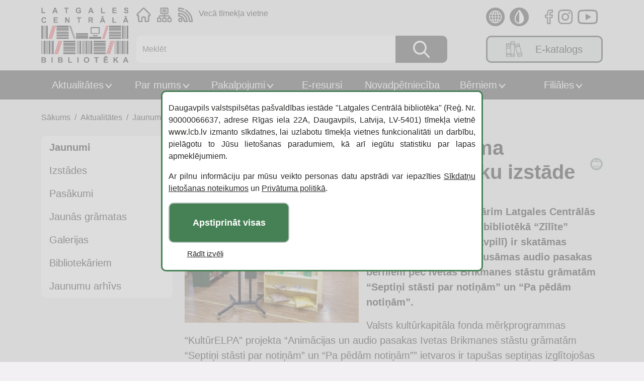

--- FILE ---
content_type: text/html; charset=UTF-8
request_url: https://www.lcb.lv/jaunumi/bernu-biblioteka-zilite-pieejama-animacijas-filmu-un-audio-pasaku-izstade/
body_size: 14717
content:
<!DOCTYPE html>
<html class="c1 s-100" lang="lv-LV" itemscope itemtype="https://schema.org/Article">
<head>
                <title>Bērnu bibliotēkā “Zīlīte” pieejama animācijas filmu un audio pasaku izstāde - lcb.lv</title>
                <meta charset="UTF-8" />
    <meta name="viewport" content="width=device-width" />
    <meta name="description" content="Līdz 2022. gada 31. janvārim Latgales Centrālās bibliotēkas filiālē Bērnu bibliotēkā &ldquo;Zīlīte&rdquo; (Mihoelsa ielā 58, Daugavpilī) ir skatāmas animācijas filmas un klausāmas audio pasakas bērniem pēc Ivetas Brikmanes stāstu grāmatām &ldquo;Septiņi stāsti par notiņām&rdquo; un &ldquo;Pa pēdām notiņām&rdquo;. Valsts kultūrkapitāla fonda mērķprogrammas &ldquo;KultūrELPA&rdquo; projekta &ldquo;Animācijas un audio pasakas Ivetas Brikmanes stāstu grāmatām &ldquo;Septiņi stāsti par..." />
    <meta name="keywords" content="Bērnu bibliotēkā “Zīlīte” pieejama animācijas filmu un audio pasaku izstāde" />
    <meta property="og:locale" content="lv" />
    <meta property="og:type" content="post" />
    <meta property="og:title" content="Bērnu bibliotēkā “Zīlīte” pieejama animācijas filmu un audio pasaku izstāde" />
    <meta property="og:description" content="Līdz 2022. gada 31. janvārim Latgales Centrālās bibliotēkas filiālē Bērnu bibliotēkā &ldquo;Zīlīte&rdquo; (Mihoelsa ielā 58, Daugavpilī) ir skatāmas animācijas filmas un klausāmas audio pasakas bērniem pēc Ivetas Brikmanes stāstu grāmatām &ldquo;Septiņi stāsti par notiņām&rdquo; un &ldquo;Pa pēdām notiņām&rdquo;. Valsts kultūrkapitāla fonda mērķprogrammas &ldquo;KultūrELPA&rdquo; projekta &ldquo;Animācijas un audio pasakas Ivetas Brikmanes stāstu grāmatām &ldquo;Septiņi stāsti par..." />
    <meta property="og:url" content="https://www.lcb.lv/jaunumi/bernu-biblioteka-zilite-pieejama-animacijas-filmu-un-audio-pasaku-izstade/" />
    <meta property="og:image" content="https://www.lcb.lv/wp-content/uploads/2023/11/625a6e1ef9c60c4a7b0b2f6867861cd3.jpg" />
    <meta name="twitter:card" content="summary"/>
    <meta name="twitter:title" content="Bērnu bibliotēkā “Zīlīte” pieejama animācijas filmu un audio pasaku izstāde" />
    <meta name="twitter:description" content="Līdz 2022. gada 31. janvārim Latgales Centrālās bibliotēkas filiālē Bērnu bibliotēkā &ldquo;Zīlīte&rdquo; (Mihoelsa ielā 58, Daugavpilī) ir skatāmas animācijas filmas un klausāmas audio pasakas bērniem pēc Ivetas Brikmanes stāstu grāmatām &ldquo;Septiņi stāsti par notiņām&rdquo; un &ldquo;Pa pēdām notiņām&rdquo;. Valsts kultūrkapitāla fonda mērķprogrammas &ldquo;KultūrELPA&rdquo; projekta &ldquo;Animācijas un audio pasakas Ivetas Brikmanes stāstu grāmatām &ldquo;Septiņi stāsti par..." />
    <meta name="twitter:image" content="https://www.lcb.lv/wp-content/uploads/2023/11/625a6e1ef9c60c4a7b0b2f6867861cd3.jpg" />
    <meta name="twitter:url" content="https://www.lcb.lv/jaunumi/bernu-biblioteka-zilite-pieejama-animacijas-filmu-un-audio-pasaku-izstade/" />
    <link type="text/css" rel="stylesheet" href="https://www.lcb.lv/wp-content/themes/lcb_ces/css/lightslider.css" />
    <link type="text/css" rel="stylesheet" href="https://cdnjs.cloudflare.com/ajax/libs/font-awesome/6.4.2/css/all.min.css" />
    <meta name='robots' content='max-image-preview:large' />
	<style>img:is([sizes="auto" i], [sizes^="auto," i]) { contain-intrinsic-size: 3000px 1500px }</style>
	<link rel='dns-prefetch' href='//translate.google.com' />
<link rel="alternate" type="application/rss+xml" title="Latgales Centrālā Bibliotēka&raquo; Plūsma" href="https://www.lcb.lv/feed/" />
<link rel="alternate" type="application/rss+xml" title="Komentāru plūsma" href="https://www.lcb.lv/comments/feed/" />
<script type="text/javascript">
/* <![CDATA[ */
window._wpemojiSettings = {"baseUrl":"https:\/\/s.w.org\/images\/core\/emoji\/15.0.3\/72x72\/","ext":".png","svgUrl":"https:\/\/s.w.org\/images\/core\/emoji\/15.0.3\/svg\/","svgExt":".svg","source":{"concatemoji":"https:\/\/www.lcb.lv\/wp-includes\/js\/wp-emoji-release.min.js?ver=663b8b15e944408a0d9dec61f451ec0c"}};
/*! This file is auto-generated */
!function(i,n){var o,s,e;function c(e){try{var t={supportTests:e,timestamp:(new Date).valueOf()};sessionStorage.setItem(o,JSON.stringify(t))}catch(e){}}function p(e,t,n){e.clearRect(0,0,e.canvas.width,e.canvas.height),e.fillText(t,0,0);var t=new Uint32Array(e.getImageData(0,0,e.canvas.width,e.canvas.height).data),r=(e.clearRect(0,0,e.canvas.width,e.canvas.height),e.fillText(n,0,0),new Uint32Array(e.getImageData(0,0,e.canvas.width,e.canvas.height).data));return t.every(function(e,t){return e===r[t]})}function u(e,t,n){switch(t){case"flag":return n(e,"\ud83c\udff3\ufe0f\u200d\u26a7\ufe0f","\ud83c\udff3\ufe0f\u200b\u26a7\ufe0f")?!1:!n(e,"\ud83c\uddfa\ud83c\uddf3","\ud83c\uddfa\u200b\ud83c\uddf3")&&!n(e,"\ud83c\udff4\udb40\udc67\udb40\udc62\udb40\udc65\udb40\udc6e\udb40\udc67\udb40\udc7f","\ud83c\udff4\u200b\udb40\udc67\u200b\udb40\udc62\u200b\udb40\udc65\u200b\udb40\udc6e\u200b\udb40\udc67\u200b\udb40\udc7f");case"emoji":return!n(e,"\ud83d\udc26\u200d\u2b1b","\ud83d\udc26\u200b\u2b1b")}return!1}function f(e,t,n){var r="undefined"!=typeof WorkerGlobalScope&&self instanceof WorkerGlobalScope?new OffscreenCanvas(300,150):i.createElement("canvas"),a=r.getContext("2d",{willReadFrequently:!0}),o=(a.textBaseline="top",a.font="600 32px Arial",{});return e.forEach(function(e){o[e]=t(a,e,n)}),o}function t(e){var t=i.createElement("script");t.src=e,t.defer=!0,i.head.appendChild(t)}"undefined"!=typeof Promise&&(o="wpEmojiSettingsSupports",s=["flag","emoji"],n.supports={everything:!0,everythingExceptFlag:!0},e=new Promise(function(e){i.addEventListener("DOMContentLoaded",e,{once:!0})}),new Promise(function(t){var n=function(){try{var e=JSON.parse(sessionStorage.getItem(o));if("object"==typeof e&&"number"==typeof e.timestamp&&(new Date).valueOf()<e.timestamp+604800&&"object"==typeof e.supportTests)return e.supportTests}catch(e){}return null}();if(!n){if("undefined"!=typeof Worker&&"undefined"!=typeof OffscreenCanvas&&"undefined"!=typeof URL&&URL.createObjectURL&&"undefined"!=typeof Blob)try{var e="postMessage("+f.toString()+"("+[JSON.stringify(s),u.toString(),p.toString()].join(",")+"));",r=new Blob([e],{type:"text/javascript"}),a=new Worker(URL.createObjectURL(r),{name:"wpTestEmojiSupports"});return void(a.onmessage=function(e){c(n=e.data),a.terminate(),t(n)})}catch(e){}c(n=f(s,u,p))}t(n)}).then(function(e){for(var t in e)n.supports[t]=e[t],n.supports.everything=n.supports.everything&&n.supports[t],"flag"!==t&&(n.supports.everythingExceptFlag=n.supports.everythingExceptFlag&&n.supports[t]);n.supports.everythingExceptFlag=n.supports.everythingExceptFlag&&!n.supports.flag,n.DOMReady=!1,n.readyCallback=function(){n.DOMReady=!0}}).then(function(){return e}).then(function(){var e;n.supports.everything||(n.readyCallback(),(e=n.source||{}).concatemoji?t(e.concatemoji):e.wpemoji&&e.twemoji&&(t(e.twemoji),t(e.wpemoji)))}))}((window,document),window._wpemojiSettings);
/* ]]> */
</script>
<style id='wp-emoji-styles-inline-css' type='text/css'>

	img.wp-smiley, img.emoji {
		display: inline !important;
		border: none !important;
		box-shadow: none !important;
		height: 1em !important;
		width: 1em !important;
		margin: 0 0.07em !important;
		vertical-align: -0.1em !important;
		background: none !important;
		padding: 0 !important;
	}
</style>
<link rel='stylesheet' id='wp-block-library-css' href='https://www.lcb.lv/wp-includes/css/dist/block-library/style.min.css?ver=663b8b15e944408a0d9dec61f451ec0c' type='text/css' media='all' />
<style id='wp-block-library-inline-css' type='text/css'>
.has-text-align-justify { text-align: justify; }
</style>
<link rel='stylesheet' id='editorskit-frontend-css' href='https://www.lcb.lv/wp-content/plugins/block-options/build/style.build.css?ver=new' type='text/css' media='all' />
<link rel='stylesheet' id='jfpb-justify-editor-style-css' href='https://www.lcb.lv/wp-content/plugins/justify-for-paragraph-block/editor-style.css?ver=1744802825' type='text/css' media='all' />
<style id='classic-theme-styles-inline-css' type='text/css'>
/*! This file is auto-generated */
.wp-block-button__link{color:#fff;background-color:#32373c;border-radius:9999px;box-shadow:none;text-decoration:none;padding:calc(.667em + 2px) calc(1.333em + 2px);font-size:1.125em}.wp-block-file__button{background:#32373c;color:#fff;text-decoration:none}
</style>
<style id='global-styles-inline-css' type='text/css'>
:root{--wp--preset--aspect-ratio--square: 1;--wp--preset--aspect-ratio--4-3: 4/3;--wp--preset--aspect-ratio--3-4: 3/4;--wp--preset--aspect-ratio--3-2: 3/2;--wp--preset--aspect-ratio--2-3: 2/3;--wp--preset--aspect-ratio--16-9: 16/9;--wp--preset--aspect-ratio--9-16: 9/16;--wp--preset--color--black: #000000;--wp--preset--color--cyan-bluish-gray: #abb8c3;--wp--preset--color--white: #ffffff;--wp--preset--color--pale-pink: #f78da7;--wp--preset--color--vivid-red: #cf2e2e;--wp--preset--color--luminous-vivid-orange: #ff6900;--wp--preset--color--luminous-vivid-amber: #fcb900;--wp--preset--color--light-green-cyan: #7bdcb5;--wp--preset--color--vivid-green-cyan: #00d084;--wp--preset--color--pale-cyan-blue: #8ed1fc;--wp--preset--color--vivid-cyan-blue: #0693e3;--wp--preset--color--vivid-purple: #9b51e0;--wp--preset--color--primary: #800000;--wp--preset--color--secondary: #006400;--wp--preset--gradient--vivid-cyan-blue-to-vivid-purple: linear-gradient(135deg,rgba(6,147,227,1) 0%,rgb(155,81,224) 100%);--wp--preset--gradient--light-green-cyan-to-vivid-green-cyan: linear-gradient(135deg,rgb(122,220,180) 0%,rgb(0,208,130) 100%);--wp--preset--gradient--luminous-vivid-amber-to-luminous-vivid-orange: linear-gradient(135deg,rgba(252,185,0,1) 0%,rgba(255,105,0,1) 100%);--wp--preset--gradient--luminous-vivid-orange-to-vivid-red: linear-gradient(135deg,rgba(255,105,0,1) 0%,rgb(207,46,46) 100%);--wp--preset--gradient--very-light-gray-to-cyan-bluish-gray: linear-gradient(135deg,rgb(238,238,238) 0%,rgb(169,184,195) 100%);--wp--preset--gradient--cool-to-warm-spectrum: linear-gradient(135deg,rgb(74,234,220) 0%,rgb(151,120,209) 20%,rgb(207,42,186) 40%,rgb(238,44,130) 60%,rgb(251,105,98) 80%,rgb(254,248,76) 100%);--wp--preset--gradient--blush-light-purple: linear-gradient(135deg,rgb(255,206,236) 0%,rgb(152,150,240) 100%);--wp--preset--gradient--blush-bordeaux: linear-gradient(135deg,rgb(254,205,165) 0%,rgb(254,45,45) 50%,rgb(107,0,62) 100%);--wp--preset--gradient--luminous-dusk: linear-gradient(135deg,rgb(255,203,112) 0%,rgb(199,81,192) 50%,rgb(65,88,208) 100%);--wp--preset--gradient--pale-ocean: linear-gradient(135deg,rgb(255,245,203) 0%,rgb(182,227,212) 50%,rgb(51,167,181) 100%);--wp--preset--gradient--electric-grass: linear-gradient(135deg,rgb(202,248,128) 0%,rgb(113,206,126) 100%);--wp--preset--gradient--midnight: linear-gradient(135deg,rgb(2,3,129) 0%,rgb(40,116,252) 100%);--wp--preset--font-size--small: 13px;--wp--preset--font-size--medium: 20px;--wp--preset--font-size--large: 36px;--wp--preset--font-size--x-large: 42px;--wp--preset--spacing--20: 0.44rem;--wp--preset--spacing--30: 0.67rem;--wp--preset--spacing--40: 1rem;--wp--preset--spacing--50: 1.5rem;--wp--preset--spacing--60: 2.25rem;--wp--preset--spacing--70: 3.38rem;--wp--preset--spacing--80: 5.06rem;--wp--preset--shadow--natural: 6px 6px 9px rgba(0, 0, 0, 0.2);--wp--preset--shadow--deep: 12px 12px 50px rgba(0, 0, 0, 0.4);--wp--preset--shadow--sharp: 6px 6px 0px rgba(0, 0, 0, 0.2);--wp--preset--shadow--outlined: 6px 6px 0px -3px rgba(255, 255, 255, 1), 6px 6px rgba(0, 0, 0, 1);--wp--preset--shadow--crisp: 6px 6px 0px rgba(0, 0, 0, 1);}:where(.is-layout-flex){gap: 0.5em;}:where(.is-layout-grid){gap: 0.5em;}body .is-layout-flex{display: flex;}.is-layout-flex{flex-wrap: wrap;align-items: center;}.is-layout-flex > :is(*, div){margin: 0;}body .is-layout-grid{display: grid;}.is-layout-grid > :is(*, div){margin: 0;}:where(.wp-block-columns.is-layout-flex){gap: 2em;}:where(.wp-block-columns.is-layout-grid){gap: 2em;}:where(.wp-block-post-template.is-layout-flex){gap: 1.25em;}:where(.wp-block-post-template.is-layout-grid){gap: 1.25em;}.has-black-color{color: var(--wp--preset--color--black) !important;}.has-cyan-bluish-gray-color{color: var(--wp--preset--color--cyan-bluish-gray) !important;}.has-white-color{color: var(--wp--preset--color--white) !important;}.has-pale-pink-color{color: var(--wp--preset--color--pale-pink) !important;}.has-vivid-red-color{color: var(--wp--preset--color--vivid-red) !important;}.has-luminous-vivid-orange-color{color: var(--wp--preset--color--luminous-vivid-orange) !important;}.has-luminous-vivid-amber-color{color: var(--wp--preset--color--luminous-vivid-amber) !important;}.has-light-green-cyan-color{color: var(--wp--preset--color--light-green-cyan) !important;}.has-vivid-green-cyan-color{color: var(--wp--preset--color--vivid-green-cyan) !important;}.has-pale-cyan-blue-color{color: var(--wp--preset--color--pale-cyan-blue) !important;}.has-vivid-cyan-blue-color{color: var(--wp--preset--color--vivid-cyan-blue) !important;}.has-vivid-purple-color{color: var(--wp--preset--color--vivid-purple) !important;}.has-black-background-color{background-color: var(--wp--preset--color--black) !important;}.has-cyan-bluish-gray-background-color{background-color: var(--wp--preset--color--cyan-bluish-gray) !important;}.has-white-background-color{background-color: var(--wp--preset--color--white) !important;}.has-pale-pink-background-color{background-color: var(--wp--preset--color--pale-pink) !important;}.has-vivid-red-background-color{background-color: var(--wp--preset--color--vivid-red) !important;}.has-luminous-vivid-orange-background-color{background-color: var(--wp--preset--color--luminous-vivid-orange) !important;}.has-luminous-vivid-amber-background-color{background-color: var(--wp--preset--color--luminous-vivid-amber) !important;}.has-light-green-cyan-background-color{background-color: var(--wp--preset--color--light-green-cyan) !important;}.has-vivid-green-cyan-background-color{background-color: var(--wp--preset--color--vivid-green-cyan) !important;}.has-pale-cyan-blue-background-color{background-color: var(--wp--preset--color--pale-cyan-blue) !important;}.has-vivid-cyan-blue-background-color{background-color: var(--wp--preset--color--vivid-cyan-blue) !important;}.has-vivid-purple-background-color{background-color: var(--wp--preset--color--vivid-purple) !important;}.has-black-border-color{border-color: var(--wp--preset--color--black) !important;}.has-cyan-bluish-gray-border-color{border-color: var(--wp--preset--color--cyan-bluish-gray) !important;}.has-white-border-color{border-color: var(--wp--preset--color--white) !important;}.has-pale-pink-border-color{border-color: var(--wp--preset--color--pale-pink) !important;}.has-vivid-red-border-color{border-color: var(--wp--preset--color--vivid-red) !important;}.has-luminous-vivid-orange-border-color{border-color: var(--wp--preset--color--luminous-vivid-orange) !important;}.has-luminous-vivid-amber-border-color{border-color: var(--wp--preset--color--luminous-vivid-amber) !important;}.has-light-green-cyan-border-color{border-color: var(--wp--preset--color--light-green-cyan) !important;}.has-vivid-green-cyan-border-color{border-color: var(--wp--preset--color--vivid-green-cyan) !important;}.has-pale-cyan-blue-border-color{border-color: var(--wp--preset--color--pale-cyan-blue) !important;}.has-vivid-cyan-blue-border-color{border-color: var(--wp--preset--color--vivid-cyan-blue) !important;}.has-vivid-purple-border-color{border-color: var(--wp--preset--color--vivid-purple) !important;}.has-vivid-cyan-blue-to-vivid-purple-gradient-background{background: var(--wp--preset--gradient--vivid-cyan-blue-to-vivid-purple) !important;}.has-light-green-cyan-to-vivid-green-cyan-gradient-background{background: var(--wp--preset--gradient--light-green-cyan-to-vivid-green-cyan) !important;}.has-luminous-vivid-amber-to-luminous-vivid-orange-gradient-background{background: var(--wp--preset--gradient--luminous-vivid-amber-to-luminous-vivid-orange) !important;}.has-luminous-vivid-orange-to-vivid-red-gradient-background{background: var(--wp--preset--gradient--luminous-vivid-orange-to-vivid-red) !important;}.has-very-light-gray-to-cyan-bluish-gray-gradient-background{background: var(--wp--preset--gradient--very-light-gray-to-cyan-bluish-gray) !important;}.has-cool-to-warm-spectrum-gradient-background{background: var(--wp--preset--gradient--cool-to-warm-spectrum) !important;}.has-blush-light-purple-gradient-background{background: var(--wp--preset--gradient--blush-light-purple) !important;}.has-blush-bordeaux-gradient-background{background: var(--wp--preset--gradient--blush-bordeaux) !important;}.has-luminous-dusk-gradient-background{background: var(--wp--preset--gradient--luminous-dusk) !important;}.has-pale-ocean-gradient-background{background: var(--wp--preset--gradient--pale-ocean) !important;}.has-electric-grass-gradient-background{background: var(--wp--preset--gradient--electric-grass) !important;}.has-midnight-gradient-background{background: var(--wp--preset--gradient--midnight) !important;}.has-small-font-size{font-size: var(--wp--preset--font-size--small) !important;}.has-medium-font-size{font-size: var(--wp--preset--font-size--medium) !important;}.has-large-font-size{font-size: var(--wp--preset--font-size--large) !important;}.has-x-large-font-size{font-size: var(--wp--preset--font-size--x-large) !important;}
:where(.wp-block-post-template.is-layout-flex){gap: 1.25em;}:where(.wp-block-post-template.is-layout-grid){gap: 1.25em;}
:where(.wp-block-columns.is-layout-flex){gap: 2em;}:where(.wp-block-columns.is-layout-grid){gap: 2em;}
:root :where(.wp-block-pullquote){font-size: 1.5em;line-height: 1.6;}
</style>
<link rel='stylesheet' id='contact-form-7-css' href='https://www.lcb.lv/wp-content/plugins/contact-form-7/includes/css/styles.css?ver=5.8.3' type='text/css' media='all' />
<style id='contact-form-7-inline-css' type='text/css'>
.wpcf7 .wpcf7-recaptcha iframe {margin-bottom: 0;}.wpcf7 .wpcf7-recaptcha[data-align="center"] > div {margin: 0 auto;}.wpcf7 .wpcf7-recaptcha[data-align="right"] > div {margin: 0 0 0 auto;}
</style>
<link rel='stylesheet' id='google-language-translator-css' href='https://www.lcb.lv/wp-content/plugins/google-language-translator/css/style.css?ver=6.0.19' type='text/css' media='' />
<link rel='stylesheet' id='bootstrap-css' href='https://www.lcb.lv/wp-content/themes/lcb_ces/css/bootstrap.min.css?ver=20141119' type='text/css' media='all' />
<link rel='stylesheet' id='child-css4-css' href='https://www.lcb.lv/wp-content/themes/lcb_ces/css/print.min.css?ver=663b8b15e944408a0d9dec61f451ec0c' type='text/css' media='all' />
<link rel='stylesheet' id='theme-style-css' href='https://www.lcb.lv/wp-content/themes/lcb_ces/css/style.min.css?ver=20141119' type='text/css' media='all' />
<link rel='stylesheet' id='blankslate-style-css' href='https://www.lcb.lv/wp-content/themes/lcb_ces/style.css?ver=663b8b15e944408a0d9dec61f451ec0c' type='text/css' media='all' />
<script type="text/javascript" src="https://www.lcb.lv/wp-includes/js/jquery/jquery.min.js?ver=3.7.1" id="jquery-core-js"></script>
<script type="text/javascript" src="https://www.lcb.lv/wp-includes/js/jquery/jquery-migrate.min.js?ver=3.4.1" id="jquery-migrate-js"></script>
<link rel="https://api.w.org/" href="https://www.lcb.lv/wp-json/" /><link rel="alternate" title="JSON" type="application/json" href="https://www.lcb.lv/wp-json/wp/v2/posts/5116" /><link rel="EditURI" type="application/rsd+xml" title="RSD" href="https://www.lcb.lv/xmlrpc.php?rsd" />

<link rel="canonical" href="https://www.lcb.lv/jaunumi/bernu-biblioteka-zilite-pieejama-animacijas-filmu-un-audio-pasaku-izstade/" />
<link rel='shortlink' href='https://www.lcb.lv/?p=5116' />
<link rel="alternate" title="oEmbed (JSON)" type="application/json+oembed" href="https://www.lcb.lv/wp-json/oembed/1.0/embed?url=https%3A%2F%2Fwww.lcb.lv%2Fjaunumi%2Fbernu-biblioteka-zilite-pieejama-animacijas-filmu-un-audio-pasaku-izstade%2F" />
<style>testp.hello{font-size:12px;color:darkgray;}#google_language_translator,#flags{text-align:left;}#google_language_translator{clear:both;}#flags{width:165px;}#flags a{display:inline-block;margin-right:2px;}#google_language_translator{width:auto!important;}div.skiptranslate.goog-te-gadget{display:inline!important;}.goog-tooltip{display: none!important;}.goog-tooltip:hover{display: none!important;}.goog-text-highlight{background-color:transparent!important;border:none!important;box-shadow:none!important;}#google_language_translator{display:none;}#google_language_translator{color:transparent;}body{top:0px!important;}#goog-gt-{display:none!important;}#glt-translate-trigger{left:20px;right:auto;}#glt-translate-trigger > span{color:#ffffff;}#glt-translate-trigger{background:#f89406;}.goog-te-gadget .goog-te-combo{width:100%;}</style><link rel="preload" href="https://www.lcb.lv/wp-content/themes/lcb_ces/css/style.min.css" as="style" onload="this.rel='stylesheet'"><link rel="icon" href="https://www.lcb.lv/wp-content/uploads/2023/10/favicon_LCB_book.png" sizes="32x32" />
<link rel="icon" href="https://www.lcb.lv/wp-content/uploads/2023/10/favicon_LCB_book.png" sizes="192x192" />
<link rel="apple-touch-icon" href="https://www.lcb.lv/wp-content/uploads/2023/10/favicon_LCB_book.png" />
<meta name="msapplication-TileImage" content="https://www.lcb.lv/wp-content/uploads/2023/10/favicon_LCB_book.png" />
		<style type="text/css" id="wp-custom-css">
			.zoomable-image.col-12.col-md-5{
float: left;
margin-right: 15px; 
text-align: right;
}

.wp-element-caption {
  font-size: 1rem;;
  font-style: italic;
  color: #999;
}


@media (max-width: 770px) {
	.top-post-list-banner{
		margin-top:1rem;
	}
}

	
.file-with-icon {
	margin-bottom: 0;}

/*.maintenance-block-container {
	background-color: #8b3430;}
*/
/*.maintenance-block-container {
  display: none;
}*/

/*style Arturs*/
.single-post-content-block img{
	max-width: 100%;
}

/*Temp Chrome versijas (Version 129.0.6668.59 (Official Build) (64-bit)) labojums*/
.book-img {
    display: grid;
    place-items: center;
    overflow: hidden;
    width: 100%;
    margin-bottom: 2%;
    height: 100%;
}

.book-post {
    position: relative;
    border-radius: 10px;
    display: flex;
    flex-direction: column;
    align-items: start;
    background-color: var(--main-block-bg);
    margin-bottom: 10px;
    padding: 10px;
    width: 100%;
    height: 100%;
}

/* Failu bloka atkāpe*/
/*.file-with-icon
{margin-bottom: 0.6em;
width: 100%;}*/


/* SAKUMS
 kontaktu lapa -> REKVIZITI */

.double-block {
    display: flex;
}

.block-left, .block-right {
    position: relative;
    width: 50%;
}

.rekviziti {
    display: flex;
}
.rekviziti_title, .rekviziti_data {
	  display: flex;
	  align-items: center;
    flex-grow: 0;
    padding: 7px;
}

.rekviziti_title {
    width: 33%;
}

.rekviziti_data {
	
    width: 67%;
}

.schedule {
    display: flex;
    padding: 7px 10px;
}

.schedule_day {
    width: 33%;
}
.schedule_time {
    width: 67%;
}

.google-map-class {
    width: 100%;
    min-height: 265px;
    height: 100%;
}

.social-media {
	width: 35px;
}

td {
  padding: 0 5px!important;
}
/*===media===*/

@media (max-width: 992px) {
    .double-block {
        width: 100%;
        flex-direction: column-reverse;
    }
	
	.f-d-column {
		flex-direction: column;
	}

    .block-left, .block-right {
        width: 100%;
    }

    .rekviziti_title, .rekviziti_data {
        flex-grow: 0;
        padding: 7px;
    }
	
		.full-width-sm {
			width: 100%;
		}
	 
	  .google-map-class {
		  padding-bottom: 15px;
	  }
}

/* BEIGAS
 kontaktu lapa -> REKVIZITI */


/* Linki / saites d*/
.single-content a:link {
  color: #1a0dab;
  background-color: transparent;
  text-decoration: none;
}
.single-content a:visited {
  color: #681da8;
  background-color: transparent;
  text-decoration: none;
}
.single-content a:hover {
  color: #1a0dab;
  background-color: transparent;
  text-decoration: underline;
}
.single-content a:active {
  color: #FF0000;
  background-color: transparent;
  text-decoration: underline;
}

/* TABULAS*/
mark{padding: 0px;}
.wp-block-table td{padding:0px;}


/* COOKIE PAZIŅOJUMS SĀKUMS*/
#cookie {
    z-index: 999;
    position: fixed;
    top: 50%;
    left: 50%;
    transform: translate(-50%, -50%);
    width: 50%;
    height: auto;
    min-width: 300px;
    max-width: 800px;
    bottom: auto;
    box-shadow: 0 0 0 100vh #cccccca8;
}

div#cookie{
    border: 3px solid #458155;
    border-radius: 10px;
}

#cookie_close{
    color: #ffffff;
    background: #458155;
}

.cookie-content{
    text-align: justify;
}

.cookie-menu{
    margin-top: 10px;
}
#cookie_info{
font-size:0.938rem;
}

#cookie_close {
  height: 5rem;
  width: 15rem;
  font-weight: bold;
  font-size: 1.1rem;
}

/*COOKIE PAZIŅOJUMS BEIGAS */

.startpageUnderNewsImage, .startpageImage, .startpageGalleryImage{
	/*background-position: top;*/
}

/*sleja atkape*/
@media (max-width: 781px) {
.wp-block-columns.is-layout-flex{
	gap: 0px !important;
}
}

/*numureta saraksta atspoguļošana - START*/
.single-content ol li {
  padding-left: 0;
  margin-left: 0;
}

ol {
  padding-left: 0;
  list-style-position: inside;
}
/*numureta saraksta atspoguļošana - END*/

		</style>
		</head>

<header>

    <div class="navbar-mobile-collapsed-block">
        <div class="collapsed-options">
            <div class="logo-diagram">
                <a href="https://www.lcb.lv/vietnes-karte/">
                    <img alt="lapas-koks" src="https://www.lcb.lv/wp-content/themes/lcb_ces/assets/diagram.svg" />
                </a>
            </div>
            <div class="logo-waves">
                <a href="https://www.lcb.lv/feed/rss/">
                    <img alt="rss" src="https://www.lcb.lv/wp-content/themes/lcb_ces/assets/waves.svg" />
                </a>
            </div>
            <div class="link-to-old-page-mobile">
                <a href="http://www.old.lcb.lv/" target="_blank">
                    Vecā tīmekļa vietne
                </a>
            </div>

            <div class="social-logos-mobile">
                <div class="logo-facebook">
                    <a href="https://www.facebook.com/lcb.lv/?locale=lv_LV" target="_blank">
                        <img alt="facebook" src="https://www.lcb.lv/wp-content/themes/lcb_ces/assets/facebook.svg" />
                    </a>
                </div>
                <div class="logo-instagram">
                    <a href="https://www.instagram.com/lcb.lv/?hl=en" target="_blank">
                        <img alt="instagram" src="https://www.lcb.lv/wp-content/themes/lcb_ces/assets/insta.svg" />
                    </a>
                </div>
                <div class="logo-youtube">
                    <a href="https://www.youtube.com/@latgalescentralabiblioteka2460" target="_blank">
                        <img alt="youtube" src="https://www.lcb.lv/wp-content/themes/lcb_ces/assets/youtube.svg" />
                    </a>
                </div>
            </div>
            <div id="exit" class="exit">
                <img alt="izslēgt logu" src="https://www.lcb.lv/wp-content/themes/lcb_ces/assets/exit.svg" />
            </div>
        </div>
        <div class="main-nav"><ul id="menu-galvena-izvelne" class="menu"><li id="menu-item-58" class="menu-item menu-item-type-post_type menu-item-object-page menu-item-has-children menu-item-58"><a href="https://www.lcb.lv/aktualitates/" itemprop="url">Aktualitātes</a>
<ul class="sub-menu">
	<li id="menu-item-84" class="menu-item menu-item-type-taxonomy menu-item-object-category current-post-ancestor current-menu-parent current-post-parent menu-item-84"><a href="https://www.lcb.lv/kategorija/jaunumi/" itemprop="url">Jaunumi</a></li>
	<li id="menu-item-82" class="menu-item menu-item-type-taxonomy menu-item-object-category menu-item-82"><a href="https://www.lcb.lv/kategorija/izstades/" itemprop="url">Izstādes</a></li>
	<li id="menu-item-85" class="menu-item menu-item-type-taxonomy menu-item-object-category menu-item-85"><a href="https://www.lcb.lv/kategorija/pasakumi/" itemprop="url">Pasākumi</a></li>
	<li id="menu-item-83" class="menu-item menu-item-type-taxonomy menu-item-object-category menu-item-83"><a href="https://www.lcb.lv/kategorija/jaunas-gramatas/" itemprop="url">Jaunās grāmatas</a></li>
	<li id="menu-item-81" class="menu-item menu-item-type-taxonomy menu-item-object-category menu-item-81"><a href="https://www.lcb.lv/kategorija/galerijas/" itemprop="url">Galerijas</a></li>
	<li id="menu-item-80" class="menu-item menu-item-type-taxonomy menu-item-object-category menu-item-80"><a href="https://www.lcb.lv/kategorija/bibliotekariem/" itemprop="url">Bibliotekāriem</a></li>
	<li id="menu-item-1152" class="menu-item menu-item-type-custom menu-item-object-custom menu-item-1152"><a href="/kategorija/jaunumi/?gads=2025" itemprop="url">Jaunumu arhīvs</a></li>
</ul>
</li>
<li id="menu-item-16484" class="menu-item menu-item-type-post_type menu-item-object-page menu-item-has-children menu-item-16484"><a href="https://www.lcb.lv/par-mums/" itemprop="url">Par mums</a>
<ul class="sub-menu">
	<li id="menu-item-204" class="menu-item menu-item-type-post_type menu-item-object-page menu-item-204"><a href="https://www.lcb.lv/par-mums/kontakti/" itemprop="url">Kontakti</a></li>
	<li id="menu-item-206" class="menu-item menu-item-type-post_type menu-item-object-page menu-item-206"><a href="https://www.lcb.lv/par-mums/dokumenti/" itemprop="url">Dokumenti</a></li>
	<li id="menu-item-205" class="menu-item menu-item-type-post_type menu-item-object-page menu-item-205"><a href="https://www.lcb.lv/par-mums/bibliotekas-lietosanas-noteikumi/" itemprop="url">Bibliotēkas lietošanas noteikumi</a></li>
	<li id="menu-item-26136" class="menu-item menu-item-type-post_type menu-item-object-page menu-item-26136"><a href="https://www.lcb.lv/par-mums/datoru-un-interneta-izmantosanas-noteikumi/" itemprop="url">Datoru un interneta izmantošanas noteikumi</a></li>
	<li id="menu-item-20377" class="menu-item menu-item-type-post_type menu-item-object-page menu-item-20377"><a href="https://www.lcb.lv/par-mums/iepirkumi/" itemprop="url">Iepirkumi</a></li>
	<li id="menu-item-208" class="menu-item menu-item-type-post_type menu-item-object-page menu-item-208"><a href="https://www.lcb.lv/par-mums/vakances/" itemprop="url">Vakances</a></li>
	<li id="menu-item-209" class="menu-item menu-item-type-post_type menu-item-object-page menu-item-209"><a href="https://www.lcb.lv/par-mums/projekti/" itemprop="url">Projekti</a></li>
	<li id="menu-item-210" class="menu-item menu-item-type-post_type menu-item-object-page menu-item-210"><a href="https://www.lcb.lv/par-mums/gimenes-digitalo-aktivitasu-centrs/" itemprop="url">Ģimenes digitālo aktivitāšu centrs</a></li>
	<li id="menu-item-713" class="menu-item menu-item-type-custom menu-item-object-custom menu-item-713"><a target="_blank" href="http://infousa.lcb.lv/" itemprop="url">ASV Informācijas centrs</a></li>
	<li id="menu-item-727" class="menu-item menu-item-type-custom menu-item-object-custom menu-item-727"><a target="_blank" href="http://www.old.lcb.lv/lcb-80/" itemprop="url">Vēsture</a></li>
</ul>
</li>
<li id="menu-item-63" class="menu-item menu-item-type-post_type menu-item-object-page menu-item-has-children menu-item-63"><a href="https://www.lcb.lv/pakalpojumi/" itemprop="url">Pakalpojumi</a>
<ul class="sub-menu">
	<li id="menu-item-213" class="menu-item menu-item-type-post_type menu-item-object-page menu-item-213"><a href="https://www.lcb.lv/pakalpojumi/pamatpakalpojumi/" itemprop="url">Pamatpakalpojumi</a></li>
	<li id="menu-item-214" class="menu-item menu-item-type-post_type menu-item-object-page menu-item-214"><a href="https://www.lcb.lv/pakalpojumi/maksas-pakalpojumi/" itemprop="url">Maksas pakalpojumi</a></li>
	<li id="menu-item-16448" class="menu-item menu-item-type-post_type menu-item-object-page menu-item-16448"><a href="https://www.lcb.lv/pakalpojumi/uzdavini-gramatu-bibliotekai/" itemprop="url">Uzdāvini grāmatu bibliotēkai</a></li>
</ul>
</li>
<li id="menu-item-60" class="menu-item menu-item-type-post_type menu-item-object-page menu-item-60"><a href="https://www.lcb.lv/e-resursi/" itemprop="url">E-resursi</a></li>
<li id="menu-item-1507" class="menu-item menu-item-type-post_type menu-item-object-page menu-item-1507"><a href="https://www.lcb.lv/novadpetnieciba/" itemprop="url">Novadpētniecība</a></li>
<li id="menu-item-59" class="menu-item menu-item-type-post_type menu-item-object-page menu-item-has-children menu-item-59"><a href="https://www.lcb.lv/berniem/" itemprop="url">Bērniem</a>
<ul class="sub-menu">
	<li id="menu-item-216" class="menu-item menu-item-type-post_type menu-item-object-page menu-item-216"><a href="https://www.lcb.lv/berniem/ka-registreties/" itemprop="url">Kā reģistrēties</a></li>
	<li id="menu-item-217" class="menu-item menu-item-type-post_type menu-item-object-page menu-item-217"><a href="https://www.lcb.lv/berniem/pakalpojumi-berniem/" itemprop="url">Pakalpojumi bērniem</a></li>
	<li id="menu-item-218" class="menu-item menu-item-type-post_type menu-item-object-page menu-item-218"><a href="https://www.lcb.lv/berniem/pasakumi/" itemprop="url">Pasākumi</a></li>
	<li id="menu-item-18805" class="menu-item menu-item-type-custom menu-item-object-custom menu-item-18805"><a href="/kategorija/jaunas-gramatas/?birkas=berniem" itemprop="url">Grāmatas bērniem</a></li>
</ul>
</li>
<li id="menu-item-61" class="menu-item menu-item-type-post_type menu-item-object-page menu-item-has-children menu-item-61"><a href="https://www.lcb.lv/filiales/" itemprop="url">Filiāles</a>
<ul class="sub-menu">
	<li id="menu-item-223" class="menu-item menu-item-type-post_type menu-item-object-page menu-item-223"><a href="https://www.lcb.lv/filiales/bernu-biblioteka-zilite/" itemprop="url">Bērnu bibliotēka “Zīlīte”</a></li>
	<li id="menu-item-224" class="menu-item menu-item-type-post_type menu-item-object-page menu-item-224"><a href="https://www.lcb.lv/filiales/gaismas-biblioteka/" itemprop="url">Gaismas bibliotēka</a></li>
	<li id="menu-item-225" class="menu-item menu-item-type-post_type menu-item-object-page menu-item-225"><a href="https://www.lcb.lv/filiales/jaunbuves-biblioteka/" itemprop="url">Jaunbūves bibliotēka</a></li>
	<li id="menu-item-226" class="menu-item menu-item-type-post_type menu-item-object-page menu-item-226"><a href="https://www.lcb.lv/filiales/pardaugavas-biblioteka/" itemprop="url">Pārdaugavas bibliotēka</a></li>
	<li id="menu-item-228" class="menu-item menu-item-type-post_type menu-item-object-page menu-item-228"><a href="https://www.lcb.lv/filiales/piekrastes-biblioteka/" itemprop="url">Piekrastes bibliotēka</a></li>
	<li id="menu-item-229" class="menu-item menu-item-type-post_type menu-item-object-page menu-item-229"><a href="https://www.lcb.lv/filiales/ciekuru-biblioteka/" itemprop="url">Čiekuru bibliotēka</a></li>
</ul>
</li>
</ul></div>    </div>
    <nav class="navbar navbar-light navbar-custom navbar-expand-lg">
        <div class="container">
            <div class="logo-main navbar-brand">
                <a href="/">
                    <img alt="lcb-logo" src="https://www.lcb.lv/wp-content/themes/lcb_ces/assets/logo_melns_caurspidigs.svg" />
                </a>
            </div>
            <div class="first-navigation-content col">
                <div class="sub-first-line col-12">
                    <div class="logos-left col-7 col-xl-4">
                        <div class="logo-home">
                            <a href="/">
                                <img alt="sākumlapa" src="https://www.lcb.lv/wp-content/themes/lcb_ces/assets/home.svg" />
                            </a>
                        </div>
                        <div class="logo-diagram">
                            <a href="https://www.lcb.lv/vietnes-karte/">
                                <img alt="lapas-koks" src="https://www.lcb.lv/wp-content/themes/lcb_ces/assets/diagram.svg" />
                            </a>
                        </div>
                        <div class="logo-waves">
                            <a href="https://www.lcb.lv/feed/rss/">
                                <img alt="rcc" src="https://www.lcb.lv/wp-content/themes/lcb_ces/assets/waves.svg" />
                            </a>
                        </div>
                        <a href="http://www.old.lcb.lv/" target="_blank">
                            Vecā tīmekļa vietne
                        </a>
                    </div>
                    <div class="logos-right col-12 col-md-4 col-xl-3">
                        <div class="logo-world" tabindex="0">
                            <img alt="tulkotājs" src="https://www.lcb.lv/wp-content/themes/lcb_ces/assets/pasaule.svg" />
                        </div>

                        <div class="logo-world-container">
                            <div class="google-widget"><h2 class="google-title">Tulkotājs</h2><div id="flags" class="size24"><ul id="sortable" class="ui-sortable" style="float:left"><li id='English'><a href='#' title='English' class='nturl notranslate en flag English'></a></li><li id='German'><a href='#' title='German' class='nturl notranslate de flag German'></a></li><li id='Lithuanian'><a href='#' title='Lithuanian' class='nturl notranslate lt flag Lithuanian'></a></li><li id='Russian'><a href='#' title='Russian' class='nturl notranslate ru flag Russian'></a></li><li id='Ukrainian'><a href='#' title='Ukrainian' class='nturl notranslate uk flag Ukrainian'></a></li></ul></div><div id="google_language_translator" class="default-language-lv"></div></div>                        </div>
                        <div id="colors" class="logo-drop" tabindex="0">
<!--                            <a href="/">-->
<!--                                <img src="--><!--/assets/lasite.svg" />-->
<!--                            </a>-->
                            <img alt="piekļustamība" onclick="toggleAccessibilityMenu(event)" src="https://www.lcb.lv/wp-content/themes/lcb_ces/assets/lasite.svg" />
                            <div class="access-container accessibility-settings accessibility-dropdown">

                                <div class="access-container-overlay">
                                    <div class="padding-wrap">

                                        <div class="row visual-tools">
                                            <div class="col-12">
                                                <h4 tabindex="-1">Fonta izmērs</h4>
                                                <div class="font-size-block">
                                                    <div class="block-btns row">
                                                        <div class="col-4">
                                                            <button id="font-size-100" class="block-btn " data-size="font-size-1-00x" aria-label="Fonta izmērs 100%">100%</button>
                                                        </div>
                                                        <div class="col-4">
                                                            <button id="font-size-125" class="block-btn " data-size="font-size-1-25x" aria-label="Fonta izmērs 150%">150%</button>
                                                        </div>
                                                        <div class="col-4">
                                                            <button id="font-size-150" class="block-btn " data-size="font-size-1-50x" aria-label="Fonta izmērs 200%">200%</button>
                                                        </div>
                                                    </div>
                                                </div>
                                            </div>
                                            <div class="col-12">
                                                <h4 tabindex="-1">Kontrasts</h4>
                                                <div class="contrast-block">
                                                    <div class="block-btns row">
                                                        <div class="col-4">
                                                            <button id="contrast-1" class="block-btn active" onclick="contrast();" data-contrast="contrast-1" aria-label="Noklusējuma lapas kontrasts">
                                                                <span class="fal icon-eye"></span>
                                                            </button>
                                                        </div>
                                                        <div class="col-4">
                                                            <button id="contrast-2" class="block-btn" onclick="contrast();" data-contrast="contrast-2" aria-label="Lapas kontrasts ir balts uz melna">
                                                                <span class="fal icon-eye"></span>
                                                            </button>
                                                        </div>
                                                        <div class="col-4">
                                                            <button id="contrast-3" class="block-btn" onclick="contrast();" data-contrast="contrast-3" aria-label="Lapas kontrasts ir melns uz dzeltena">
                                                                <span class="fal icon-eye"></span>
                                                            </button>
                                                        </div>
                                                        <div class="col-4">
                                                            <button id="contrast-4" class="block-btn" onclick="contrast();" data-contrast="contrast-4" aria-label="Lapas kontrasts ir dzeltens uz melna">
                                                                <span class="fal icon-eye"></span>
                                                            </button>
                                                        </div>
                                                    </div>
                                                </div>
                                            </div>
                                        </div>
                                        <div class="row accessibility-footer-btns">
                                            <div class="reset-link-block col-12">
                                                <a class="btn-secondary" aria-label="Atiestatīt atlasītos lapas iestatījumus" href="#" tabindex="0">Atsvaidzināt</a>
                                            </div>
                                        </div>

                                    </div>

                                </div>

                            </div>
                        </div>
                        <div class="collapse-button-block">
                            <button id="navbar-collapse-button" class="navbar-collapse-button" type="button" data-bs-toggle="collapse" data-bs-target="#navbarSupportedContent" aria-expanded="false" aria-label="Toggle navigation">
                                <img alt="izvērst-meklētāju" src="https://www.lcb.lv/wp-content/themes/lcb_ces/assets/burger.svg" />
                            </button>
                        </div>
                        <div class="social-logos">
                            <div class="logo-facebook">
                                <a href="https://www.facebook.com/lcb.lv/?locale=lv_LV" target="_blank">
                                    <img alt="facebook" src="https://www.lcb.lv/wp-content/themes/lcb_ces/assets/facebook.svg" />
                                </a>
                            </div>
                            <div class="logo-instagram">
                                <a href="https://www.instagram.com/lcb.lv/?hl=en" target="_blank">
                                    <img alt="instagram" src="https://www.lcb.lv/wp-content/themes/lcb_ces/assets/insta.svg" />
                                </a>
                            </div>
                            <div class="logo-youtube">
                                <a href="https://www.youtube.com/@latgalescentralabiblioteka2460" target="_blank">
                                    <img alt="youtube" src="https://www.lcb.lv/wp-content/themes/lcb_ces/assets/youtube.svg" />
                                </a>
                            </div>
                        </div>
                    </div>
                </div>
                <div class="sub-second-line col-12">
                    <div class="search col-7 col-xl-8">
                        <form class="form-inline" method="get" action="/meklet">
                            <input id="query" class="form-control mr-sm-2 pr-1" type="search" name="search_text" placeholder="Meklēt" aria-label="Meklēt">
                            <button id="submit" class="btn btn-outline-success col-2 my-2 my-sm-0 btn-search" type="submit"><img alt="meklēt" src="https://www.lcb.lv/wp-content/themes/lcb_ces/assets/lupa.svg" /></button>
                        </form>
                    </div>

                    <button class="btn btn-outline-success col-12 col-md-4 col-xl-3 btn-ekatalogs" onclick="window.open('https://daugavpils.biblioteka.lv/alisepac', '_blank');" type="button"><img alt="ekatalogs" src="https://www.lcb.lv/wp-content/themes/lcb_ces/assets/ekatalogs.svg" /> E-katalogs</button>
                </div>
            </div>

        </div>
        <div class="search-mobile-container col-12 px-2">
            <div class="search-mobile container">
                <form class="form-inline" method="get" action="/meklet">
                    <input id="query2" class="form-control mr-sm-2" type="search" name="search_text" placeholder="Meklēt" aria-label="Meklēt">
                    <button id="submit2" class="btn btn-outline-success my-sm-0 btn-search" type="submit"><img alt="meklēt" src="https://www.lcb.lv/wp-content/themes/lcb_ces/assets/lupa.svg" /></button>
                </form>
            </div>
        </div>
    </nav>
    <nav class="navbar navbar-light navbar-second-row p-0">
        <div class="container">
            <div class="second-navigation-content">
                <div id="navigation-menu-1">
                    <div class="main-nav"><ul id="menu-galvena-izvelne-1" class="menu"><li class="menu-item menu-item-type-post_type menu-item-object-page menu-item-has-children menu-item-58"><a href="https://www.lcb.lv/aktualitates/" itemprop="url">Aktualitātes</a>
<ul class="sub-menu">
	<li class="menu-item menu-item-type-taxonomy menu-item-object-category current-post-ancestor current-menu-parent current-post-parent menu-item-84"><a href="https://www.lcb.lv/kategorija/jaunumi/" itemprop="url">Jaunumi</a></li>
	<li class="menu-item menu-item-type-taxonomy menu-item-object-category menu-item-82"><a href="https://www.lcb.lv/kategorija/izstades/" itemprop="url">Izstādes</a></li>
	<li class="menu-item menu-item-type-taxonomy menu-item-object-category menu-item-85"><a href="https://www.lcb.lv/kategorija/pasakumi/" itemprop="url">Pasākumi</a></li>
	<li class="menu-item menu-item-type-taxonomy menu-item-object-category menu-item-83"><a href="https://www.lcb.lv/kategorija/jaunas-gramatas/" itemprop="url">Jaunās grāmatas</a></li>
	<li class="menu-item menu-item-type-taxonomy menu-item-object-category menu-item-81"><a href="https://www.lcb.lv/kategorija/galerijas/" itemprop="url">Galerijas</a></li>
	<li class="menu-item menu-item-type-taxonomy menu-item-object-category menu-item-80"><a href="https://www.lcb.lv/kategorija/bibliotekariem/" itemprop="url">Bibliotekāriem</a></li>
	<li class="menu-item menu-item-type-custom menu-item-object-custom menu-item-1152"><a href="/kategorija/jaunumi/?gads=2025" itemprop="url">Jaunumu arhīvs</a></li>
</ul>
</li>
<li class="menu-item menu-item-type-post_type menu-item-object-page menu-item-has-children menu-item-16484"><a href="https://www.lcb.lv/par-mums/" itemprop="url">Par mums</a>
<ul class="sub-menu">
	<li class="menu-item menu-item-type-post_type menu-item-object-page menu-item-204"><a href="https://www.lcb.lv/par-mums/kontakti/" itemprop="url">Kontakti</a></li>
	<li class="menu-item menu-item-type-post_type menu-item-object-page menu-item-206"><a href="https://www.lcb.lv/par-mums/dokumenti/" itemprop="url">Dokumenti</a></li>
	<li class="menu-item menu-item-type-post_type menu-item-object-page menu-item-205"><a href="https://www.lcb.lv/par-mums/bibliotekas-lietosanas-noteikumi/" itemprop="url">Bibliotēkas lietošanas noteikumi</a></li>
	<li class="menu-item menu-item-type-post_type menu-item-object-page menu-item-26136"><a href="https://www.lcb.lv/par-mums/datoru-un-interneta-izmantosanas-noteikumi/" itemprop="url">Datoru un interneta izmantošanas noteikumi</a></li>
	<li class="menu-item menu-item-type-post_type menu-item-object-page menu-item-20377"><a href="https://www.lcb.lv/par-mums/iepirkumi/" itemprop="url">Iepirkumi</a></li>
	<li class="menu-item menu-item-type-post_type menu-item-object-page menu-item-208"><a href="https://www.lcb.lv/par-mums/vakances/" itemprop="url">Vakances</a></li>
	<li class="menu-item menu-item-type-post_type menu-item-object-page menu-item-209"><a href="https://www.lcb.lv/par-mums/projekti/" itemprop="url">Projekti</a></li>
	<li class="menu-item menu-item-type-post_type menu-item-object-page menu-item-210"><a href="https://www.lcb.lv/par-mums/gimenes-digitalo-aktivitasu-centrs/" itemprop="url">Ģimenes digitālo aktivitāšu centrs</a></li>
	<li class="menu-item menu-item-type-custom menu-item-object-custom menu-item-713"><a target="_blank" href="http://infousa.lcb.lv/" itemprop="url">ASV Informācijas centrs</a></li>
	<li class="menu-item menu-item-type-custom menu-item-object-custom menu-item-727"><a target="_blank" href="http://www.old.lcb.lv/lcb-80/" itemprop="url">Vēsture</a></li>
</ul>
</li>
<li class="menu-item menu-item-type-post_type menu-item-object-page menu-item-has-children menu-item-63"><a href="https://www.lcb.lv/pakalpojumi/" itemprop="url">Pakalpojumi</a>
<ul class="sub-menu">
	<li class="menu-item menu-item-type-post_type menu-item-object-page menu-item-213"><a href="https://www.lcb.lv/pakalpojumi/pamatpakalpojumi/" itemprop="url">Pamatpakalpojumi</a></li>
	<li class="menu-item menu-item-type-post_type menu-item-object-page menu-item-214"><a href="https://www.lcb.lv/pakalpojumi/maksas-pakalpojumi/" itemprop="url">Maksas pakalpojumi</a></li>
	<li class="menu-item menu-item-type-post_type menu-item-object-page menu-item-16448"><a href="https://www.lcb.lv/pakalpojumi/uzdavini-gramatu-bibliotekai/" itemprop="url">Uzdāvini grāmatu bibliotēkai</a></li>
</ul>
</li>
<li class="menu-item menu-item-type-post_type menu-item-object-page menu-item-60"><a href="https://www.lcb.lv/e-resursi/" itemprop="url">E-resursi</a></li>
<li class="menu-item menu-item-type-post_type menu-item-object-page menu-item-1507"><a href="https://www.lcb.lv/novadpetnieciba/" itemprop="url">Novadpētniecība</a></li>
<li class="menu-item menu-item-type-post_type menu-item-object-page menu-item-has-children menu-item-59"><a href="https://www.lcb.lv/berniem/" itemprop="url">Bērniem</a>
<ul class="sub-menu">
	<li class="menu-item menu-item-type-post_type menu-item-object-page menu-item-216"><a href="https://www.lcb.lv/berniem/ka-registreties/" itemprop="url">Kā reģistrēties</a></li>
	<li class="menu-item menu-item-type-post_type menu-item-object-page menu-item-217"><a href="https://www.lcb.lv/berniem/pakalpojumi-berniem/" itemprop="url">Pakalpojumi bērniem</a></li>
	<li class="menu-item menu-item-type-post_type menu-item-object-page menu-item-218"><a href="https://www.lcb.lv/berniem/pasakumi/" itemprop="url">Pasākumi</a></li>
	<li class="menu-item menu-item-type-custom menu-item-object-custom menu-item-18805"><a href="/kategorija/jaunas-gramatas/?birkas=berniem" itemprop="url">Grāmatas bērniem</a></li>
</ul>
</li>
<li class="menu-item menu-item-type-post_type menu-item-object-page menu-item-has-children menu-item-61"><a href="https://www.lcb.lv/filiales/" itemprop="url">Filiāles</a>
<ul class="sub-menu">
	<li class="menu-item menu-item-type-post_type menu-item-object-page menu-item-223"><a href="https://www.lcb.lv/filiales/bernu-biblioteka-zilite/" itemprop="url">Bērnu bibliotēka “Zīlīte”</a></li>
	<li class="menu-item menu-item-type-post_type menu-item-object-page menu-item-224"><a href="https://www.lcb.lv/filiales/gaismas-biblioteka/" itemprop="url">Gaismas bibliotēka</a></li>
	<li class="menu-item menu-item-type-post_type menu-item-object-page menu-item-225"><a href="https://www.lcb.lv/filiales/jaunbuves-biblioteka/" itemprop="url">Jaunbūves bibliotēka</a></li>
	<li class="menu-item menu-item-type-post_type menu-item-object-page menu-item-226"><a href="https://www.lcb.lv/filiales/pardaugavas-biblioteka/" itemprop="url">Pārdaugavas bibliotēka</a></li>
	<li class="menu-item menu-item-type-post_type menu-item-object-page menu-item-228"><a href="https://www.lcb.lv/filiales/piekrastes-biblioteka/" itemprop="url">Piekrastes bibliotēka</a></li>
	<li class="menu-item menu-item-type-post_type menu-item-object-page menu-item-229"><a href="https://www.lcb.lv/filiales/ciekuru-biblioteka/" itemprop="url">Čiekuru bibliotēka</a></li>
</ul>
</li>
</ul></div>                </div>
            </div>
        </div>
    </nav>

                
    <button onclick="topFunction()" id="myBtn" title="Go to top"><img alt="iet augšup" src="https://www.lcb.lv/wp-content/themes/lcb_ces/assets/goUp.svg" /></button>
</header>


<main class="post-all">

    <div class="container">
        <div class="row mt-3 mb-3">

            <nav aria-label="breadcrumb" class="mb-2">
    <ol class="breadcrumb">
        <li class="breadcrumb-item active">
            <a href="https://www.lcb.lv">Sākums</a>
        </li>
        <li class="breadcrumb-item active"><a href="https://www.lcb.lv/aktualitates/">Aktualitātes</a></li><li class="breadcrumb-item active"><a href="https://www.lcb.lv/kategorija/jaunumi/">Jaunumi</a></li><li class="breadcrumb-item"><a href="https://www.lcb.lv/jaunumi/bernu-biblioteka-zilite-pieejama-animacijas-filmu-un-audio-pasaku-izstade/">Bērnu bibliotēkā “Zīlīte” pieejama animācijas filmu un audio pasaku izstāde</a></li>    </ol>
</nav>
            <div class="col-12 col-sm-12 col-md-12 col-lg-3 page-with-sidebar--right-side single-side-cat">
                <div class="side-items">
                    <div class="category-hider"></div>
                    <div class="category-menu-title">Izvēlne</div>
                                    <div class="category-item category-menu-item p-2 ps-3 current">
                    <a href="https://www.lcb.lv/kategorija/jaunumi/">
                        Jaunumi                    </a>
                </div>
                            <div class="category-item category-menu-item p-2 ps-3 ">
                    <a href="https://www.lcb.lv/kategorija/izstades/">
                        Izstādes                    </a>
                </div>
                            <div class="category-item category-menu-item p-2 ps-3 ">
                    <a href="https://www.lcb.lv/kategorija/pasakumi/">
                        Pasākumi                    </a>
                </div>
                            <div class="category-item category-menu-item p-2 ps-3 ">
                    <a href="https://www.lcb.lv/kategorija/jaunas-gramatas/">
                        Jaunās grāmatas                    </a>
                </div>
                            <div class="category-item category-menu-item p-2 ps-3 ">
                    <a href="https://www.lcb.lv/kategorija/galerijas/">
                        Galerijas                    </a>
                </div>
                            <div class="category-item category-menu-item p-2 ps-3 ">
                    <a href="https://www.lcb.lv/kategorija/bibliotekariem/">
                        Bibliotekāriem                    </a>
                </div>
                            <div class="category-item category-menu-item p-2 ps-3 ">
                    <a href="/kategorija/jaunumi/?gads=2025">
                        Jaunumu arhīvs                    </a>
                </div>
                            </div>
                <div class="banners banners-desktop">
                                    </div>
            </div>
                                <div class="col-12 col-sm-12 col-md-12 col-lg-9 page-with-sidebar--left-side post">
                        <div class="row">
                            <div class="main-title-block">
                                <h1 class="post-title">Bērnu bibliotēkā “Zīlīte” pieejama animācijas filmu un audio pasaku izstāde</h1>
                                                                    <a onclick="window.print();" href="#"><img id="s-pr" src="https://www.lcb.lv/wp-content/themes/lcb_ces/assets/print.svg" /></a>
                                                            </div>



                                                        <div class="single-post-content-block non-gallery-single">
                                                                <div class="zoomable-image col-12 col-md-5" data-full-img="https://www.lcb.lv/wp-content/uploads/2023/11/625a6e1ef9c60c4a7b0b2f6867861cd3.jpg">
                                    <img width="800" height="600" src="https://www.lcb.lv/wp-content/uploads/2023/11/625a6e1ef9c60c4a7b0b2f6867861cd3.jpg" class="attachment-full size-full wp-post-image" alt="Bērnu bibliotēkā “Zīlīte” pieejama animācijas filmu un audio pasaku izstāde" decoding="async" fetchpriority="high" srcset="https://www.lcb.lv/wp-content/uploads/2023/11/625a6e1ef9c60c4a7b0b2f6867861cd3.jpg 800w, https://www.lcb.lv/wp-content/uploads/2023/11/625a6e1ef9c60c4a7b0b2f6867861cd3-300x225.jpg 300w" sizes="(max-width: 800px) 100vw, 800px" title="Bērnu bibliotēkā “Zīlīte” pieejama animācijas filmu un audio pasaku izstāde" />                                                                     </div>
                                                                                                        <div>
                                            28.12.2021                                        </div>
                                        <div class="single-book-post-tag">

                                            
                                        </div>
                                        <div class="single-content">
                                            <p>
	<strong>Līdz 2022. gada 31. janvārim Latgales Centrālās bibliotēkas filiālē Bērnu bibliotēkā &ldquo;Zīlīte&rdquo; (Mihoelsa ielā 58, Daugavpilī) ir skatāmas animācijas filmas un klausāmas audio pasakas bērniem pēc Ivetas Brikmanes stāstu grāmatām &ldquo;Septiņi stāsti par notiņām&rdquo; un &ldquo;Pa pēdām notiņām&rdquo;.</strong></p>
<p>
	Valsts kultūrkapitāla fonda mērķprogrammas &ldquo;KultūrELPA&rdquo; projekta &ldquo;Animācijas un audio pasakas Ivetas Brikmanes stāstu grāmatām &ldquo;Septiņi stāsti par notiņām&rdquo; un &ldquo;Pa pēdām notiņām&rdquo;&rdquo; ietvaros ir tapu&scaron;as septiņas izglītojo&scaron;as animācijas filmas par notīm un 16 audiopasakas par mūzikas teoriju. Idejas autori Iveta un Kristaps Brikmaņi atzīst: &ldquo;Galvenā doma &ndash; padarīt mūzikas teoriju par notīm saprotamu un viegli uztveramu dažāda vecuma bērniem. Stāsta formāts tiek izmantots, lai spētu aizraut un radītu līdz pārdzīvojumu. Katrai notij ir izveidots savs vizuāls tēls, ar savu raksturu un personību. Bieži vien &scaron;iem tēliem stāstā ir veidotas vārdu spēles, lai bērnam rastos asociācija, kas tā ir par noti.&rdquo;</p>
<p>
	Brikmaņu ģimene atzīmē, ka izveidotās izstādes mērķauditorija ir bērni no divu līdz 10 gadu vecumam, kā arī vecāki un mūzikas pedagogi, kas strādā ar bērniem pirmsskolā, sākumskolā un intere&scaron;u izglītībā. Animācijas filmām ir subtitri latvie&scaron;u valodā, lai informāciju var uztvert bērni ar dzirdes traucējumiem, savukārt audio pasakas ir veidotas, lai &scaron;is materiāls būtu pieejams arī bērniem ar redzes traucējumiem.</p>
<p>
	Animācijas filmu un audio pasaku izstāde ir pieejama Latgales Centrālās bibliotēkas filiālē Bērnu bibliotēkā &ldquo;Zīlīte&rdquo; no 2021. gada 27. decembra līdz 2022. gada 31. janvārim, ievērojot epidemioloģiskās dro&scaron;ības pasākumus.</p>
<p>
	Informāciju sagatavoja:<br />
	Latgales Centrālās bibliotēkas filiāles<br />
	Bērnu bibliotēkas &ldquo;Zīlīte&rdquo; vadītāja<br />
	Dace Jakovele<br />
	654 21750<br />
	<a href="mailto:dace.jakovele@lcb.lv">dace.jakovele@lcb.lv</a><br />
	<a href="http://www.facebook.com/lcb.Bernu.bibliotekalv">www.facebook.com/lcb.Bernu.biblioteka</a></p>
                                        </div>

                        </div>
                        <div class="row">
                                                        <div class="single-post-content-block non-gallery-single">
                                <div class="row mt-3 mb-3 m80 books-container news-container"> <!--Jaunumi________________________________________________________-->
                                    <div class="col-12 div-title div-title-books">
                                                                                    <h1 class="title-news">Citi jaunumi</h1>
                                        
                                    </div>
                                                                        <div class="other-news"> <!--APAKŠEJĀS AKTUALITĀTES________________________________________________________-->


                                        <div class="row">
        <a class="col-12 col-sm-4 p-0" href="https://www.lcb.lv/jaunumi/latgales-centralaja-biblioteka-izskanes-a-maijera-muzikala-performance-ziemas-noskana/">

                    <div class="news-a-img col-12">
                                                    <div class="startpageUnderNewsImage a1" style="background-image: url('https://www.lcb.lv/wp-content/uploads/2026/01/afisa_ziemas_noskana.jpg');"></div>
                                            </div>
                    <div class="news-category-name px-2">
                                                    <div><p class="news-a-category-name">Jaunumi</p></div>
                        
                    </div>
                    <div class="news-date px-2">
                        <div class="news-a-date">21.01.2026</div>
                    </div>
                    <div class="news-title px-2">
                        <div><p class="news-a-title">Latgales Centrālajā bibliotēkā izskanēs A.Maijera muzikālā performance “Ziemas noskaņa”</p></div>
                    </div>
        </a>

                <a class="col-12 col-sm-4 p-0" href="https://www.lcb.lv/jaunumi/pieredzes-apmaina-no-idejas-lidz-pielietosanai-prakse/">

                    <div class="news-a-img col-12">
                                                    <div class="startpageUnderNewsImage a1" style="background-image: url('https://www.lcb.lv/wp-content/uploads/2026/01/seminar.png');"></div>
                                            </div>
                    <div class="news-category-name px-2">
                                                    <div><p class="news-a-category-name">Jaunumi</p></div>
                        
                    </div>
                    <div class="news-date px-2">
                        <div class="news-a-date">21.01.2026</div>
                    </div>
                    <div class="news-title px-2">
                        <div><p class="news-a-title">Pieredzes apmaiņa: no idejas līdz pielietošanai praksē</p></div>
                    </div>
        </a>

                <a class="col-12 col-sm-4 p-0" href="https://www.lcb.lv/jaunumi/daugavpils-biblioteku-specialisti-iepazina-ventspils-zinatnes-centru-vizium/">

                    <div class="news-a-img col-12">
                                                    <div class="startpageUnderNewsImage a1" style="background-image: url('https://www.lcb.lv/wp-content/uploads/2026/01/projekts24.jpg');"></div>
                                            </div>
                    <div class="news-category-name px-2">
                                                    <div><p class="news-a-category-name">Jaunumi</p></div>
                        
                    </div>
                    <div class="news-date px-2">
                        <div class="news-a-date">19.01.2026</div>
                    </div>
                    <div class="news-title px-2">
                        <div><p class="news-a-title">Daugavpils bibliotēku speciālisti iepazina Ventspils zinātnes centru “Vizium”</p></div>
                    </div>
        </a>

        </div>


                                    </div>
                                </div>
                                
                        </div>

                        </div>



                    </div>
                                    <div class="col-12 page-with-sidebar--right-side single-side-cat">
                    <div class="banners banners-mobile">
                                            </div>
                </div>
        </div>

    </div>
</main>


<footer id="footer" role="contentinfo">
    <div class="container">
        <div class="footer-main">
            <div class="contacts section">
                <div class="contacts-info-container"><p><b>Latgales Centrālā Bibliotēka</b></p>
<div class="contacts-info">           
	<div class="location">
		<img decoding="async" src="https://www.lcb.lv/wp-content/themes/lcb_ces/assets/location.svg" title="adrese">
		<a href="https://maps.app.goo.gl/hagWgF3tM8tCinm26" target="_blank">Rīgas iela 22A, Daugavpils, LV-5401</a>
	</div>
	

	<div class="phone">
		<img decoding="async" src="https://www.lcb.lv/wp-content/themes/lcb_ces/assets/phone.svg" title="tālrunis">
		<a href="tel:+37165426422">(+371) 65426422</a>
	</div>
	
	
	<div class="home-phone">
		<img decoding="async" src="https://www.lcb.lv/wp-content/themes/lcb_ces/assets/home_phone.svg"  title="tālrunis / fakss">
		<a href="tel:+37165476341">(+371) 65476341</a>
	</div>


	<div class="email">
		<img decoding="async" src="https://www.lcb.lv/wp-content/themes/lcb_ces/assets/email.svg" title="e-pasts">     
		<a href="mailto:info@lcb.lv">info@lcb.lv</a>
	</div>   
	

	<div class="default-email">
		<img decoding="async" src="https://www.lcb.lv/wp-content/themes/lcb_ces/assets/default_email.svg" title="e-adrese">
		<a href="https://latvija.lv/lv/Eaddress/write?address=_default@90000066637" target="_blank">_default@90000066637</a>
	</div>
 
 </div></div>                <div class="contacts-question">
                                        <button onclick="location.href='/pakalpojumi/jauta-bibliotekai/';">Jautā bibliotēkai</button>
                </div>
                <div class="contacts-gift">
                                        <button onclick="location.href='/pakalpojumi/uzdavini-gramatu-bibliotekai/';">Uzdāvini grāmatu bibliotēkai</button>
                </div>
                <script>
                    function deleteCookie(name) {
                        // Set the cookie to expire in the past to delete it
                        document.cookie = name + '=; expires=Thu, 01 Jan 1970 00:00:00 GMT; path=/';
                        // Reload the page to apply the changes
                        location.reload();
                    }
                </script>
            </div>
            <div class="work-time-widget section col-12 col-lg-5 col-xl-4"><div class="classic_block_with_wrapper_render"><div class="work-time-title title">
<p><b>LCB darba laiks</b></p>
</div>
<div class="work-time-content">
<table class="tg">
<thead>
  <tr>
    <td class="tg-0lax">Pirmdiena</td>
    <td class="tg-0lax">slēgts</td>
  </tr>
</thead>
<tbody>
  <tr>
    <td class="tg-0lax">Otrdiena</td>
    <td class="tg-0lax">10:00 - 19:00</td>
  </tr>
  <tr>
    <td class="tg-0lax">Trešdiena</td>
    <td class="tg-0lax">10:00 - 19:00</td>
  </tr>
  <tr>
    <td class="tg-0lax">Ceturtdiena</td>
    <td class="tg-0lax">10:00 - 19:00</td>
  </tr>
  <tr>
    <td class="tg-0lax">Piektdiena</td>
    <td class="tg-0lax">10:00 - 19:00</td>
  </tr>
  <tr>
    <td class="tg-0lax">Sestdiena</td>
    <td class="tg-0lax">10:00 - 17:00</td>
  </tr>
  <tr>
    <td class="tg-0lax">Svētdiena</td>
    <td class="tg-0lax">slēgts</td>
  </tr>
</tbody>
</table>
<div class="work-time-info">
<p>Katra mēneša pēdējā piektdiena - metodiskā diena! (bibliotēka lietotājus neapkalpo)</p>
</div>
                </div></div></div>            <div class="filiales section">
                <div class="filiales-info"><div class="filiales-title title">
<p><b>Filiāles</b></p>
</div>
<ul id="menu-filiales">
<li>
  <a href="/filiales/bernu-biblioteka-zilite/">Bērnu bibliotēka “Zīlīte”</a>
</li>
<li class="menu-item">
  <a href="/filiales/gaismas-biblioteka/">Gaismas bibliotēka</a>
</li>
<li class="menu-item">
  <a href="/filiales/jaunbuves-biblioteka/">Jaunbūves bibliotēka</a>
</li>
<li class="menu-item">
  <a href="/filiales/pardaugavas-biblioteka/">Pārdaugavas bibliotēka</a>
</li>
<li class="menu-item">
  <a href="/filiales/cerinu-biblioteka/">Ceriņu bibliotēka</a>
</li>
<li class="menu-item">
  <a href="/filiales/piekrastes-biblioteka/">Piekrastes bibliotēka</a>
</li>
<li class="menu-item">
  <a href="/filiales/ciekuru-biblioteka/">Čiekuru bibliotēka</a>
</li>
<li class="menu-item">
  <a href="http://infousa.lcb.lv/" target="_blank">ASV Informācijas centrs</a>
</li>
<li class="menu-item">
  <a href="/par-mums/gimenes-digitalo-aktivitasu-centrs/">Ģimenes digitālo aktivitāšu centrs</a>
</li>
</ul></div>            </div>
        </div>
    </div>
    <div class="background-container">
        <div class="container">
            <div class="footer-secondary"><div class="copy-right col-12 col-xl-4">
  <p>© Latgales Centrālā bibliotēka, <span id="year"></span></p>
</div>
<div class="more-info-links">
  <a class="footer-link" href="/par-mums/dokumenti/privatuma-politika/">
    <span>Privātuma politika</span>
  </a>
  <span class="footer-link-seperator"> | </span>
  <a class="footer-link" href="/par-mums/dokumenti/pieklustamibas-pazinojums/">
    <span>Piekļūstamība</span>
  </a>
  <span class="footer-link-seperator"> | </span>
  <a class="footer-link" href="/par-mums/bibliotekas-lietosanas-noteikumi/">
    <span>Bibliotēkas lietošanas noteikumi</span>
  </a>
  <span class="footer-link-seperator"> | </span>
  <a href="" class="footer-link" onclick="deleteCookie('cookie_read');">
    <span>Sīkdatņu pārvaldība</span>
  </a>
</div></div>        </div>
    </div>

</footer>
    <div id="cookie">
        <div class="container">
            <div class="row">
                <div class="cookie-content">
                    <p class="cookie_label">Daugavpils valstspilsētas pašvaldības iestāde "Latgales Centrālā bibliotēka" (Reģ. Nr. 90000066637, adrese  Rīgas iela 22A, Daugavpils, Latvija, LV-5401) tīmekļa vietnē www.lcb.lv izmanto sīkdatnes, lai uzlabotu tīmekļa vietnes funkcionalitāti un darbību, pielāgotu to Jūsu lietošanas paradumiem, kā arī iegūtu statistiku par lapas apmeklējumiem.</p>
                    <p class="cookie_label">Ar pilnu informāciju par mūsu veikto personas datu apstrādi var iepazīties <a href="/par-mums/dokumenti/sikdatnu-izmantosanas-politika/">Sīkdatņu lietošanas noteikumos</a> un <a href="/par-mums/dokumenti/privatuma-politika/">Privātuma politikā</a>.</p>

                </div>
                <div class="cookie-side">
                    <div>
                        <button class="btn btn-lcb" id="cookie_close" data-cookiechoices="all" type="button">Apstiprināt visas</button>
                    </div>
                    <div class="cookie-menu">
                        <a id="cookie_info" href="#">Rādīt izvēli</a>
                    </div>
                </div>
                <div class="cookie_options">
                    <div class="cookie_options_wrap">
                        <div class="checkbox-lcb">
                            <label class="form-check-label event_advanced_search-item-label" for="cookie-1">
                                Funkcionālās sīkdatnes
                                <input type="checkbox" class="form-check-input event_advanced_search-item-checkbox" id="cookie-1" checked disabled/>
                                <span class="checkmark-lcb"></span>
                            </label>
                        </div>


                        <div class="checkbox-lcb">
                            <label class="form-check-label event_advanced_search-item-label" for="cookie-2">
                                Statistikas datu sīkdatnes
                                <input type="checkbox" class="form-check-input event_advanced_search-item-checkbox" id="cookie-2"/>
                                <span class="checkmark-lcb"></span>
                            </label>
                        </div>
                    </div>
                </div>
            </div>
        </div>
    </div>
<div id='glt-footer'></div><script>function GoogleLanguageTranslatorInit() { new google.translate.TranslateElement({pageLanguage: 'lv', includedLanguages:'en,de,lt,ru,uk', autoDisplay: false}, 'google_language_translator');}</script><script>
jQuery(document).ready(function($) {
var deviceAgent = navigator.userAgent.toLowerCase();
if (deviceAgent.match(/(iphone|ipod|ipad)/)) {
$("html").addClass("ios");
$("html").addClass("mobile");
}
if (deviceAgent.match(/(Android)/)) {
$("html").addClass("android");
$("html").addClass("mobile");
}
if (navigator.userAgent.search("MSIE") >= 0) {
$("html").addClass("ie");
}
else if (navigator.userAgent.search("Chrome") >= 0) {
$("html").addClass("chrome");
}
else if (navigator.userAgent.search("Firefox") >= 0) {
$("html").addClass("firefox");
}
else if (navigator.userAgent.search("Safari") >= 0 && navigator.userAgent.search("Chrome") < 0) {
$("html").addClass("safari");
}
else if (navigator.userAgent.search("Opera") >= 0) {
$("html").addClass("opera");
}
});
</script>
<script type="text/javascript" src="https://www.lcb.lv/wp-content/plugins/contact-form-7/includes/swv/js/index.js?ver=5.8.3" id="swv-js"></script>
<script type="text/javascript" id="contact-form-7-js-extra">
/* <![CDATA[ */
var wpcf7 = {"api":{"root":"https:\/\/www.lcb.lv\/wp-json\/","namespace":"contact-form-7\/v1"}};
/* ]]> */
</script>
<script type="text/javascript" src="https://www.lcb.lv/wp-content/plugins/contact-form-7/includes/js/index.js?ver=5.8.3" id="contact-form-7-js"></script>
<script type="text/javascript" src="https://www.lcb.lv/wp-content/plugins/google-language-translator/js/scripts.js?ver=6.0.19" id="scripts-js"></script>
<script type="text/javascript" src="//translate.google.com/translate_a/element.js?cb=GoogleLanguageTranslatorInit" id="scripts-google-js"></script>
<script type="text/javascript" src="https://www.lcb.lv/wp-content/themes/lcb_ces/js/bootstrap.min.js?ver=20120206" id="bootstrap-js"></script>
<script type="text/javascript" src="https://www.lcb.lv/wp-content/themes/lcb_ces/js/scripts.js?ver=6.1.1" id="child-scripts-js"></script>
<script src="//ajax.googleapis.com/ajax/libs/jquery/1.11.0/jquery.min.js" defer></script>
<script src="https://www.lcb.lv/wp-content/themes/lcb_ces/js/lightslider.min.js" defer></script>
<script src="https://www.lcb.lv/wp-content/themes/lcb_ces/js/scripts-arturs.min.js" defer></script>
<script src="https://www.lcb.lv/wp-content/themes/lcb_ces/js/scripts-davids.min.js" defer></script>
<script>
    let templateUrl = 'https://www.lcb.lv/wp-content/themes/lcb_ces';
</script>


--- FILE ---
content_type: image/svg+xml
request_url: https://www.lcb.lv/wp-content/themes/lcb_ces/assets/zoom.svg
body_size: 419
content:
<svg xmlns="http://www.w3.org/2000/svg" width="25" height="25" viewBox="0 0 35 35">
  <path id="Path_532" data-name="Path 532" d="M20.062,20.062A4.926,4.926,0,1,1,21.5,16.581,4.889,4.889,0,0,1,20.062,20.062Zm14.876-2.5a17.5,17.5,0,1,1-17.5-17.5A17.52,17.52,0,0,1,34.938,17.563Zm-9.714,6.09-2.894-2.9A7.133,7.133,0,1,0,20.789,22.3L23.676,25.2a1.093,1.093,0,0,0,1.549-1.543Z" transform="translate(0.062 -0.063)"/>
</svg>


--- FILE ---
content_type: image/svg+xml
request_url: https://www.lcb.lv/wp-content/themes/lcb_ces/assets/print.svg
body_size: 783
content:
<svg xmlns="http://www.w3.org/2000/svg" width="25" height="25" viewBox="0 0 25 25">
  <path id="Subtraction_2" data-name="Subtraction 2" d="M12.5,25A12.5,12.5,0,1,1,25,12.5,12.514,12.514,0,0,1,12.5,25ZM5.3,8.433A1.328,1.328,0,0,0,3.973,9.76v5.719A1.328,1.328,0,0,0,5.3,16.8H7.108v3.052a.569.569,0,0,0,.568.568h9.647a.569.569,0,0,0,.568-.568V16.8H19.7a1.328,1.328,0,0,0,1.326-1.326V9.76A1.328,1.328,0,0,0,19.7,8.433H17.891V5.143a.569.569,0,0,0-.568-.568H7.676a.569.569,0,0,0-.568.568v3.29ZM16.755,19.288H8.245V14.637h8.509v4.65Zm-6.718-2a.569.569,0,0,0,0,1.137h4.927a.569.569,0,0,0,0-1.137Zm0-1.793a.569.569,0,0,0,0,1.137h4.927a.569.569,0,0,0,0-1.137Zm7.287-3.727H15.876a.569.569,0,0,1,0-1.137h1.447a.569.569,0,0,1,0,1.137Zm-.568-3.338H8.245V5.712h8.51v2.72Z" fill="#92A59A"/>
</svg>


--- FILE ---
content_type: image/svg+xml
request_url: https://www.lcb.lv/wp-content/themes/lcb_ces/assets/home.svg
body_size: 982
content:
<svg xmlns="http://www.w3.org/2000/svg" width="26.319" height="25.981" viewBox="0 0 26.319 25.981">
  <path id="Контур_379" data-name="Контур 379" d="M24.808,10.865l0,0L14.616.673a2.3,2.3,0,0,0-3.252,0L1.178,10.858l-.01.01A2.3,2.3,0,0,0,2.7,14.787c.024,0,.047,0,.071,0h.406v7.5a2.7,2.7,0,0,0,2.692,2.692H9.854a.732.732,0,0,0,.732-.732V18.369a1.229,1.229,0,0,1,1.228-1.228h2.352a1.229,1.229,0,0,1,1.228,1.228v5.879a.732.732,0,0,0,.732.732h3.987A2.7,2.7,0,0,0,22.8,22.289v-7.5h.377a2.3,2.3,0,0,0,1.628-3.925Zm-1.036,2.216a.831.831,0,0,1-.591.245H22.072a.732.732,0,0,0-.732.732v8.231a1.229,1.229,0,0,1-1.228,1.228H16.857V18.37a2.7,2.7,0,0,0-2.692-2.692H11.814A2.7,2.7,0,0,0,9.122,18.37v5.148H5.867a1.229,1.229,0,0,1-1.228-1.228V14.058a.732.732,0,0,0-.732-.732H2.817l-.034,0A.835.835,0,0,1,2.207,11.9h0L12.4,1.708a.836.836,0,0,1,1.182,0L23.768,11.9l0,0a.838.838,0,0,1,0,1.181Zm0,0" transform="translate(0.17 0.501)" fill="#4e4e4e" stroke="#4e4e4e" stroke-width="1"/>
</svg>


--- FILE ---
content_type: image/svg+xml
request_url: https://www.lcb.lv/wp-content/themes/lcb_ces/assets/ekatalogs.svg
body_size: 1523
content:
<svg id="Сгруппировать_12944" data-name="Сгруппировать 12944" xmlns="http://www.w3.org/2000/svg" width="40.524" height="40.524" viewBox="0 0 40.524 40.524">
  <path id="Контур_419" data-name="Контур 419" d="M20.262,0h-8.78a.675.675,0,0,0-.675.675V5.4H.675A.675.675,0,0,0,0,6.079v33.77a.675.675,0,0,0,.675.675H20.262a.675.675,0,0,0,.675-.675V.675A.675.675,0,0,0,20.262,0Zm-.675,35.121H12.157V33.77h7.429ZM1.351,10.131h9.456V30.393H1.351Zm18.236-2.7H12.157V5.4h7.429ZM1.351,31.744h9.456V33.77H1.351Zm10.806.675V8.78h7.429V32.419ZM19.587,1.351v2.7H12.157v-2.7Zm-8.78,5.4V8.78H1.351V6.754ZM1.351,35.121h9.456v4.052H1.351Zm10.806,4.052v-2.7h7.429v2.7Zm0,0" fill="#4e4e4e"/>
  <path id="Контур_420" data-name="Контур 420" d="M267.563,95.575l-8.1-31.069a.675.675,0,0,0-.828-.482l-10.131,2.7a.675.675,0,0,0-.48.822l8.1,31.069a.674.674,0,0,0,.828.481l10.131-2.7A.675.675,0,0,0,267.563,95.575Zm-16.99-23.592L259.4,69.63l.318,1.216L250.891,73.2Zm9.485.173,3.917,15.026-8.823,2.354-3.917-15.027Zm4.261,16.334.692,2.651-8.826,2.353-.689-2.65Zm-6-22.986.735,2.82-8.826,2.352-.735-2.818ZM257.26,97.619l-.735-2.82,8.826-2.354.735,2.818Zm0,0" transform="translate(-227.06 -58.598)" fill="#4e4e4e"/>
  <path id="Контур_421" data-name="Контур 421" d="M38.079,144h-5.4a.675.675,0,0,0-.675.675v5.4a.675.675,0,0,0,.675.675h5.4a.675.675,0,0,0,.675-.675v-5.4A.675.675,0,0,0,38.079,144Zm-.675,5.4H33.351v-4.052H37.4Zm0,0" transform="translate(-29.298 -131.843)" fill="#4e4e4e"/>
</svg>


--- FILE ---
content_type: image/svg+xml
request_url: https://www.lcb.lv/wp-content/themes/lcb_ces/assets/goUp.svg
body_size: 387
content:
<svg xmlns="http://www.w3.org/2000/svg" width="26.27" height="33.032" viewBox="0 0 26.27 33.032">
  <path id="Subtraction_3" data-name="Subtraction 3" d="M11.188.8a2.771,2.771,0,0,1,3.893,0l10.382,10.29a2.711,2.711,0,0,1,0,3.859,2.77,2.77,0,0,1-3.893,0L15.888,9.316V30.3a2.753,2.753,0,0,1-5.506,0V9.316L4.7,14.948a2.77,2.77,0,0,1-3.893,0,2.711,2.711,0,0,1,0-3.859Z" fill="#fff"/>
</svg>


--- FILE ---
content_type: application/javascript
request_url: https://www.lcb.lv/wp-content/themes/lcb_ces/js/scripts.js?ver=6.1.1
body_size: 1212
content:
function clearCategoryFilter() {
    $(".tag-filter-item").each(function () {
        $(this).prop("checked", !1);
    }),
        window.location.replace(removeURLParameter(window.location.href, "birkas"));
}
function filterCategoryByTag() {
    var e = [],
        i = "?",
        t =
            ($(".tag-filter-item").each(function () {
                $(this).prop("checked") && e.push($(this).data("slug"));
            }),
            0 < getURLParameterCount(window.location.href, "birkas") && (i = "&"),
                window.location.href.replace(/(?:lapa\/\d{1,4}\/)/g, ""));
    window.location.replace(removeURLParameter(t, "birkas") + i + "birkas=" + e.join(","));
}
function removeURLParameter(e, i) {
    var e = new URL(e),
        t = e.searchParams;
    return t.delete(i), (e.search = t.toString()), e.toString();
}
function getURLParameterCount(e, i = "") {
    "" != i && (e = removeURLParameter(e, i));
    i = new URL(e).searchParams;
    return Array.from(i.keys()).length;
}
function filterPeriodicalsArchive() {
    var e = { periodicals_type: [], fields: [], letters: [] },
        c = 0,
        s = "";
    $("#periodicals-results").hide(),
        $("#periodicals-results").empty(),
    "undefined" != typeof periodicals &&
    null != periodicals &&
    0 < periodicals.length &&
    ($(".periodicals-type-filter-item:checked").each(function () {
        e.periodicals_type.push($(this).val());
    }),
        $(".field-filter-item:checked").each(function () {
            e.fields.push($(this).val());
        }),
        $(".btn-lcb-filter-selected").each(function () {
            e.letters = $(this)
                .data("value")
                .split(",")
                .map((e) => e.trim());
        }),
        console.log(periodicals),
        periodicals.forEach(function (i) {
            var t = !1,
                r = !1,
                l = !1;
            0 == e.letters.length
                ? (t = !0)
                : e.letters.forEach(function (e) {
                    console.log(i.title.charAt(0), e, i.title.charAt(0) == e), i.title.charAt(0) == e && (t = !0);
                }),
                0 == e.periodicals_type.length
                    ? (r = !0)
                    : e.periodicals_type.forEach(function (e) {
                        i.periodicals_type.includes(e) && (r = !0);
                    }),
                0 == e.fields.length
                    ? (l = !0)
                    : e.fields.forEach(function (e) {
                        -1 !== $.inArray(e, i.fields) && (l = !0);
                    }),
                console.log(l),
            t && r && l && (10 <= ++c && (s = "periodicals-results-hidden"), $("#periodicals-results").append('<div class="' + s + '"><p class="fw-bold mt-3 mb-1">' + i.title + "</p><small>" + i.years + "</small>"));
        }),
    0 < c && 10 <= c && $("#periodicals-results").append('<div class="text-center"><button class="btn btn-lcb mt-3" id="showMorPeriodicalsButton" onclick="showMorePeriodicalResults()">Parādīt vairāk</button></div>'),
        $("#periodicals-results").fadeIn("fast"),
        console.log(e));
}
function showMorePeriodicalResults() {
    var e = 0;
    $(".periodicals-results-hidden").each(function () {
        if (50 < ++e) return !1;
        $(this).removeClass("periodicals-results-hidden");
    }),
    0 == $(".periodicals-results-hidden").length && $("#showMorPeriodicalsButton").hide();
}
function clearPeriodicalsArchiveFilter() {
    $(".btn-lcb-filter").removeClass("btn-lcb-filter-selected"),
        $(".news-paper-filter-item:checked").each(function () {
            $(this).prop("checked", !1);
        }),
        $(".field-filter-item:checked").each(function () {
            $(this).prop("checked", !1);
        }),
        filterPeriodicalsArchive();
}
jQuery(document).ready(function (i) {
    i(".btn-lcb-filter").click(function () {
        var e = i(this).hasClass("btn-lcb-filter-selected");
        i(".btn-lcb-filter").removeClass("btn-lcb-filter-selected"), e || i(this).toggleClass("btn-lcb-filter-selected"), filterPeriodicalsArchive();
    }),
        i(".periodicals-type-filter-item").click(function () {
            filterPeriodicalsArchive();
        }),
        i(".field-filter-item").click(function () {
            filterPeriodicalsArchive();
        }),
        filterPeriodicalsArchive();
});


--- FILE ---
content_type: image/svg+xml
request_url: https://www.lcb.lv/wp-content/themes/lcb_ces/assets/lasite.svg
body_size: 1306
content:
<svg xmlns="http://www.w3.org/2000/svg" width="35" height="34" viewBox="0 0 35 34">
    <g id="Сгруппировать_12780" data-name="Сгруппировать 12780" transform="translate(0.462)">
        <ellipse id="Эллипс_1" data-name="Эллипс 1" cx="17.5" cy="17" rx="17.5" ry="17" transform="translate(-0.462)" fill="#4e4e4e"/>
        <g id="Сгруппировать_12779" data-name="Сгруппировать 12779" transform="translate(10.414 6.652)">
            <path id="Контур_371" data-name="Контур 371" d="M231.793,208.318v20.7a6.856,6.856,0,0,1-3.893-1.233C220.559,222.662,231.068,209.229,231.793,208.318Z" transform="translate(-225.308 -208.287)" fill="none" stroke="#fff" stroke-linejoin="round" stroke-width="4"/>
            <path id="Контур_372" data-name="Контур 372" d="M296.353,227.418a6.766,6.766,0,0,1-4.015,1.286V208C292.885,208.683,303.555,222.188,296.353,227.418Z" transform="translate(-285.631 -208)" fill="#fff" stroke="#fff" stroke-linejoin="round" stroke-width="4"/>
            <path id="Контур_373" data-name="Контур 373" d="M231.793,208.318v20.7a6.856,6.856,0,0,1-3.893-1.233C220.559,222.662,231.068,209.229,231.793,208.318Z" transform="translate(-225.308 -208.287)" fill="#4e4e4e"/>
        </g>
    </g>
</svg>


--- FILE ---
content_type: image/svg+xml
request_url: https://www.lcb.lv/wp-content/themes/lcb_ces/assets/pasaule.svg
body_size: 1516
content:
<svg id="Сгруппировать_12783" data-name="Сгруппировать 12783" xmlns="http://www.w3.org/2000/svg" width="34" height="34" viewBox="0 0 34 34">
  <circle id="Эллипс_1" data-name="Эллипс 1" cx="17" cy="17" r="17" fill="#4e4e4e"/>
  <path id="Контур_378" data-name="Контур 378" d="M11.5,0A11.5,11.5,0,1,0,23,11.5,11.526,11.526,0,0,0,11.5,0ZM8.089,1.938A11.377,11.377,0,0,0,6.343,5.391H3.4A10.2,10.2,0,0,1,8.089,1.938Zm-5.553,4.8h3.43a20.639,20.639,0,0,0-.52,4.089H1.371A10.083,10.083,0,0,1,2.536,6.739ZM1.371,12.176H5.447a20.654,20.654,0,0,0,.51,4.044H2.513a10.079,10.079,0,0,1-1.142-4.044Zm1.993,5.391H6.328a11.423,11.423,0,0,0,1.761,3.5A10.2,10.2,0,0,1,3.363,17.567Zm7.464,3.973c-1.51-.512-2.538-2.47-3.077-3.973h3.077Zm0-5.321H7.342A19.032,19.032,0,0,1,6.8,12.176h4.033Zm0-5.391H6.8a18.994,18.994,0,0,1,.559-4.088h3.474Zm0-5.436H7.767c.539-1.488,1.562-3.42,3.061-3.928Zm8.778,0H16.66a11.378,11.378,0,0,0-1.747-3.453A10.2,10.2,0,0,1,19.606,5.391Zm-7.43-3.928c1.5.508,2.522,2.44,3.061,3.928H12.176Zm0,5.276H15.65a19,19,0,0,1,.559,4.088H12.176Zm0,5.436h4.033a19.032,19.032,0,0,1-.547,4.044H12.176Zm0,9.365V17.566h3.077C14.714,19.069,13.686,21.028,12.176,21.54Zm2.738-.475a11.421,11.421,0,0,0,1.761-3.5H19.64A10.2,10.2,0,0,1,14.914,21.065Zm5.577-4.846H17.047a20.654,20.654,0,0,0,.51-4.044h4.076A10.08,10.08,0,0,1,20.491,16.219Zm1.142-5.391H17.556a20.63,20.63,0,0,0-.52-4.088h3.43A10.079,10.079,0,0,1,21.632,10.828Z" transform="translate(5.518 5.518)" fill="#fff"/>
</svg>
